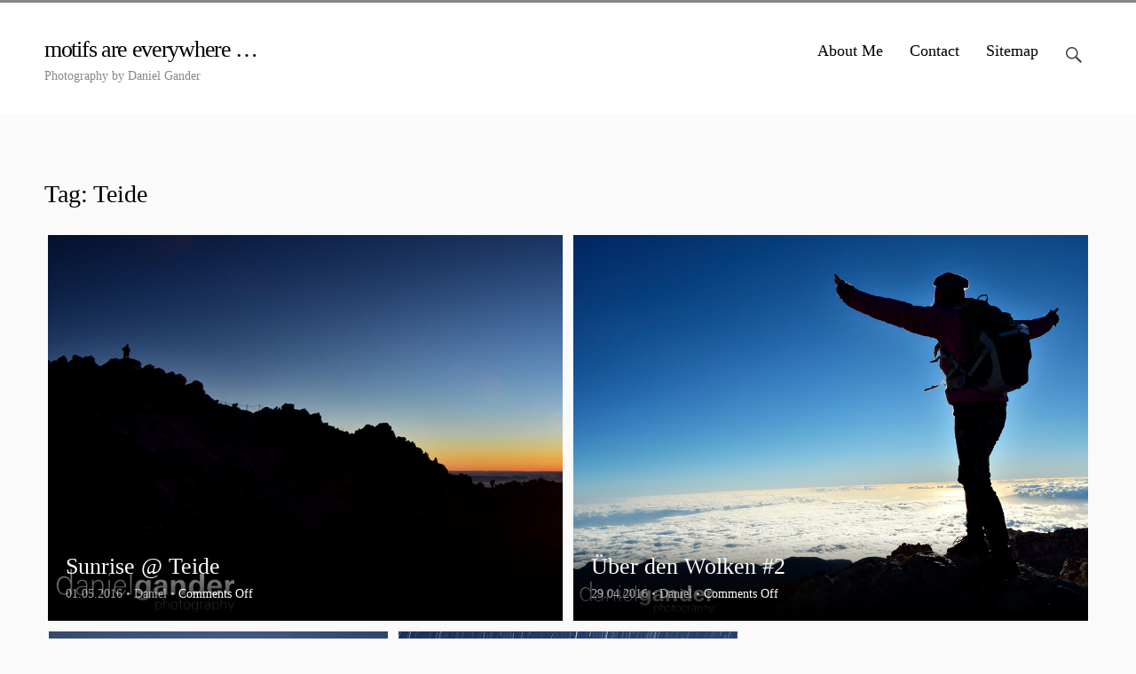

--- FILE ---
content_type: text/html; charset=UTF-8
request_url: https://www.danielgander.com/blog/tag/teide/
body_size: 9243
content:
<!DOCTYPE html>
<html lang="en">
<head>
<meta charset="UTF-8">
<meta name="viewport" content="width=device-width, initial-scale=1">
<link rel="profile" href="http://gmpg.org/xfn/11">
<link rel="pingback" href="https://www.danielgander.com/blog/xmlrpc.php">

<title>Teide &#8211; motifs are everywhere &#8230;</title>
<meta name='robots' content='max-image-preview:large' />
<link rel="alternate" type="application/rss+xml" title="motifs are everywhere ... &raquo; Feed" href="https://www.danielgander.com/blog/feed/" />
<link rel="alternate" type="application/rss+xml" title="motifs are everywhere ... &raquo; Teide Tag Feed" href="https://www.danielgander.com/blog/tag/teide/feed/" />
<style id='wp-img-auto-sizes-contain-inline-css' type='text/css'>
img:is([sizes=auto i],[sizes^="auto," i]){contain-intrinsic-size:3000px 1500px}
/*# sourceURL=wp-img-auto-sizes-contain-inline-css */
</style>
<style id='wp-emoji-styles-inline-css' type='text/css'>

	img.wp-smiley, img.emoji {
		display: inline !important;
		border: none !important;
		box-shadow: none !important;
		height: 1em !important;
		width: 1em !important;
		margin: 0 0.07em !important;
		vertical-align: -0.1em !important;
		background: none !important;
		padding: 0 !important;
	}
/*# sourceURL=wp-emoji-styles-inline-css */
</style>
<style id='wp-block-library-inline-css' type='text/css'>
:root{--wp-block-synced-color:#7a00df;--wp-block-synced-color--rgb:122,0,223;--wp-bound-block-color:var(--wp-block-synced-color);--wp-editor-canvas-background:#ddd;--wp-admin-theme-color:#007cba;--wp-admin-theme-color--rgb:0,124,186;--wp-admin-theme-color-darker-10:#006ba1;--wp-admin-theme-color-darker-10--rgb:0,107,160.5;--wp-admin-theme-color-darker-20:#005a87;--wp-admin-theme-color-darker-20--rgb:0,90,135;--wp-admin-border-width-focus:2px}@media (min-resolution:192dpi){:root{--wp-admin-border-width-focus:1.5px}}.wp-element-button{cursor:pointer}:root .has-very-light-gray-background-color{background-color:#eee}:root .has-very-dark-gray-background-color{background-color:#313131}:root .has-very-light-gray-color{color:#eee}:root .has-very-dark-gray-color{color:#313131}:root .has-vivid-green-cyan-to-vivid-cyan-blue-gradient-background{background:linear-gradient(135deg,#00d084,#0693e3)}:root .has-purple-crush-gradient-background{background:linear-gradient(135deg,#34e2e4,#4721fb 50%,#ab1dfe)}:root .has-hazy-dawn-gradient-background{background:linear-gradient(135deg,#faaca8,#dad0ec)}:root .has-subdued-olive-gradient-background{background:linear-gradient(135deg,#fafae1,#67a671)}:root .has-atomic-cream-gradient-background{background:linear-gradient(135deg,#fdd79a,#004a59)}:root .has-nightshade-gradient-background{background:linear-gradient(135deg,#330968,#31cdcf)}:root .has-midnight-gradient-background{background:linear-gradient(135deg,#020381,#2874fc)}:root{--wp--preset--font-size--normal:16px;--wp--preset--font-size--huge:42px}.has-regular-font-size{font-size:1em}.has-larger-font-size{font-size:2.625em}.has-normal-font-size{font-size:var(--wp--preset--font-size--normal)}.has-huge-font-size{font-size:var(--wp--preset--font-size--huge)}.has-text-align-center{text-align:center}.has-text-align-left{text-align:left}.has-text-align-right{text-align:right}.has-fit-text{white-space:nowrap!important}#end-resizable-editor-section{display:none}.aligncenter{clear:both}.items-justified-left{justify-content:flex-start}.items-justified-center{justify-content:center}.items-justified-right{justify-content:flex-end}.items-justified-space-between{justify-content:space-between}.screen-reader-text{border:0;clip-path:inset(50%);height:1px;margin:-1px;overflow:hidden;padding:0;position:absolute;width:1px;word-wrap:normal!important}.screen-reader-text:focus{background-color:#ddd;clip-path:none;color:#444;display:block;font-size:1em;height:auto;left:5px;line-height:normal;padding:15px 23px 14px;text-decoration:none;top:5px;width:auto;z-index:100000}html :where(.has-border-color){border-style:solid}html :where([style*=border-top-color]){border-top-style:solid}html :where([style*=border-right-color]){border-right-style:solid}html :where([style*=border-bottom-color]){border-bottom-style:solid}html :where([style*=border-left-color]){border-left-style:solid}html :where([style*=border-width]){border-style:solid}html :where([style*=border-top-width]){border-top-style:solid}html :where([style*=border-right-width]){border-right-style:solid}html :where([style*=border-bottom-width]){border-bottom-style:solid}html :where([style*=border-left-width]){border-left-style:solid}html :where(img[class*=wp-image-]){height:auto;max-width:100%}:where(figure){margin:0 0 1em}html :where(.is-position-sticky){--wp-admin--admin-bar--position-offset:var(--wp-admin--admin-bar--height,0px)}@media screen and (max-width:600px){html :where(.is-position-sticky){--wp-admin--admin-bar--position-offset:0px}}

/*# sourceURL=wp-block-library-inline-css */
</style><style id='global-styles-inline-css' type='text/css'>
:root{--wp--preset--aspect-ratio--square: 1;--wp--preset--aspect-ratio--4-3: 4/3;--wp--preset--aspect-ratio--3-4: 3/4;--wp--preset--aspect-ratio--3-2: 3/2;--wp--preset--aspect-ratio--2-3: 2/3;--wp--preset--aspect-ratio--16-9: 16/9;--wp--preset--aspect-ratio--9-16: 9/16;--wp--preset--color--black: #000000;--wp--preset--color--cyan-bluish-gray: #abb8c3;--wp--preset--color--white: #ffffff;--wp--preset--color--pale-pink: #f78da7;--wp--preset--color--vivid-red: #cf2e2e;--wp--preset--color--luminous-vivid-orange: #ff6900;--wp--preset--color--luminous-vivid-amber: #fcb900;--wp--preset--color--light-green-cyan: #7bdcb5;--wp--preset--color--vivid-green-cyan: #00d084;--wp--preset--color--pale-cyan-blue: #8ed1fc;--wp--preset--color--vivid-cyan-blue: #0693e3;--wp--preset--color--vivid-purple: #9b51e0;--wp--preset--gradient--vivid-cyan-blue-to-vivid-purple: linear-gradient(135deg,rgb(6,147,227) 0%,rgb(155,81,224) 100%);--wp--preset--gradient--light-green-cyan-to-vivid-green-cyan: linear-gradient(135deg,rgb(122,220,180) 0%,rgb(0,208,130) 100%);--wp--preset--gradient--luminous-vivid-amber-to-luminous-vivid-orange: linear-gradient(135deg,rgb(252,185,0) 0%,rgb(255,105,0) 100%);--wp--preset--gradient--luminous-vivid-orange-to-vivid-red: linear-gradient(135deg,rgb(255,105,0) 0%,rgb(207,46,46) 100%);--wp--preset--gradient--very-light-gray-to-cyan-bluish-gray: linear-gradient(135deg,rgb(238,238,238) 0%,rgb(169,184,195) 100%);--wp--preset--gradient--cool-to-warm-spectrum: linear-gradient(135deg,rgb(74,234,220) 0%,rgb(151,120,209) 20%,rgb(207,42,186) 40%,rgb(238,44,130) 60%,rgb(251,105,98) 80%,rgb(254,248,76) 100%);--wp--preset--gradient--blush-light-purple: linear-gradient(135deg,rgb(255,206,236) 0%,rgb(152,150,240) 100%);--wp--preset--gradient--blush-bordeaux: linear-gradient(135deg,rgb(254,205,165) 0%,rgb(254,45,45) 50%,rgb(107,0,62) 100%);--wp--preset--gradient--luminous-dusk: linear-gradient(135deg,rgb(255,203,112) 0%,rgb(199,81,192) 50%,rgb(65,88,208) 100%);--wp--preset--gradient--pale-ocean: linear-gradient(135deg,rgb(255,245,203) 0%,rgb(182,227,212) 50%,rgb(51,167,181) 100%);--wp--preset--gradient--electric-grass: linear-gradient(135deg,rgb(202,248,128) 0%,rgb(113,206,126) 100%);--wp--preset--gradient--midnight: linear-gradient(135deg,rgb(2,3,129) 0%,rgb(40,116,252) 100%);--wp--preset--font-size--small: 13px;--wp--preset--font-size--medium: 20px;--wp--preset--font-size--large: 36px;--wp--preset--font-size--x-large: 42px;--wp--preset--spacing--20: 0.44rem;--wp--preset--spacing--30: 0.67rem;--wp--preset--spacing--40: 1rem;--wp--preset--spacing--50: 1.5rem;--wp--preset--spacing--60: 2.25rem;--wp--preset--spacing--70: 3.38rem;--wp--preset--spacing--80: 5.06rem;--wp--preset--shadow--natural: 6px 6px 9px rgba(0, 0, 0, 0.2);--wp--preset--shadow--deep: 12px 12px 50px rgba(0, 0, 0, 0.4);--wp--preset--shadow--sharp: 6px 6px 0px rgba(0, 0, 0, 0.2);--wp--preset--shadow--outlined: 6px 6px 0px -3px rgb(255, 255, 255), 6px 6px rgb(0, 0, 0);--wp--preset--shadow--crisp: 6px 6px 0px rgb(0, 0, 0);}:where(.is-layout-flex){gap: 0.5em;}:where(.is-layout-grid){gap: 0.5em;}body .is-layout-flex{display: flex;}.is-layout-flex{flex-wrap: wrap;align-items: center;}.is-layout-flex > :is(*, div){margin: 0;}body .is-layout-grid{display: grid;}.is-layout-grid > :is(*, div){margin: 0;}:where(.wp-block-columns.is-layout-flex){gap: 2em;}:where(.wp-block-columns.is-layout-grid){gap: 2em;}:where(.wp-block-post-template.is-layout-flex){gap: 1.25em;}:where(.wp-block-post-template.is-layout-grid){gap: 1.25em;}.has-black-color{color: var(--wp--preset--color--black) !important;}.has-cyan-bluish-gray-color{color: var(--wp--preset--color--cyan-bluish-gray) !important;}.has-white-color{color: var(--wp--preset--color--white) !important;}.has-pale-pink-color{color: var(--wp--preset--color--pale-pink) !important;}.has-vivid-red-color{color: var(--wp--preset--color--vivid-red) !important;}.has-luminous-vivid-orange-color{color: var(--wp--preset--color--luminous-vivid-orange) !important;}.has-luminous-vivid-amber-color{color: var(--wp--preset--color--luminous-vivid-amber) !important;}.has-light-green-cyan-color{color: var(--wp--preset--color--light-green-cyan) !important;}.has-vivid-green-cyan-color{color: var(--wp--preset--color--vivid-green-cyan) !important;}.has-pale-cyan-blue-color{color: var(--wp--preset--color--pale-cyan-blue) !important;}.has-vivid-cyan-blue-color{color: var(--wp--preset--color--vivid-cyan-blue) !important;}.has-vivid-purple-color{color: var(--wp--preset--color--vivid-purple) !important;}.has-black-background-color{background-color: var(--wp--preset--color--black) !important;}.has-cyan-bluish-gray-background-color{background-color: var(--wp--preset--color--cyan-bluish-gray) !important;}.has-white-background-color{background-color: var(--wp--preset--color--white) !important;}.has-pale-pink-background-color{background-color: var(--wp--preset--color--pale-pink) !important;}.has-vivid-red-background-color{background-color: var(--wp--preset--color--vivid-red) !important;}.has-luminous-vivid-orange-background-color{background-color: var(--wp--preset--color--luminous-vivid-orange) !important;}.has-luminous-vivid-amber-background-color{background-color: var(--wp--preset--color--luminous-vivid-amber) !important;}.has-light-green-cyan-background-color{background-color: var(--wp--preset--color--light-green-cyan) !important;}.has-vivid-green-cyan-background-color{background-color: var(--wp--preset--color--vivid-green-cyan) !important;}.has-pale-cyan-blue-background-color{background-color: var(--wp--preset--color--pale-cyan-blue) !important;}.has-vivid-cyan-blue-background-color{background-color: var(--wp--preset--color--vivid-cyan-blue) !important;}.has-vivid-purple-background-color{background-color: var(--wp--preset--color--vivid-purple) !important;}.has-black-border-color{border-color: var(--wp--preset--color--black) !important;}.has-cyan-bluish-gray-border-color{border-color: var(--wp--preset--color--cyan-bluish-gray) !important;}.has-white-border-color{border-color: var(--wp--preset--color--white) !important;}.has-pale-pink-border-color{border-color: var(--wp--preset--color--pale-pink) !important;}.has-vivid-red-border-color{border-color: var(--wp--preset--color--vivid-red) !important;}.has-luminous-vivid-orange-border-color{border-color: var(--wp--preset--color--luminous-vivid-orange) !important;}.has-luminous-vivid-amber-border-color{border-color: var(--wp--preset--color--luminous-vivid-amber) !important;}.has-light-green-cyan-border-color{border-color: var(--wp--preset--color--light-green-cyan) !important;}.has-vivid-green-cyan-border-color{border-color: var(--wp--preset--color--vivid-green-cyan) !important;}.has-pale-cyan-blue-border-color{border-color: var(--wp--preset--color--pale-cyan-blue) !important;}.has-vivid-cyan-blue-border-color{border-color: var(--wp--preset--color--vivid-cyan-blue) !important;}.has-vivid-purple-border-color{border-color: var(--wp--preset--color--vivid-purple) !important;}.has-vivid-cyan-blue-to-vivid-purple-gradient-background{background: var(--wp--preset--gradient--vivid-cyan-blue-to-vivid-purple) !important;}.has-light-green-cyan-to-vivid-green-cyan-gradient-background{background: var(--wp--preset--gradient--light-green-cyan-to-vivid-green-cyan) !important;}.has-luminous-vivid-amber-to-luminous-vivid-orange-gradient-background{background: var(--wp--preset--gradient--luminous-vivid-amber-to-luminous-vivid-orange) !important;}.has-luminous-vivid-orange-to-vivid-red-gradient-background{background: var(--wp--preset--gradient--luminous-vivid-orange-to-vivid-red) !important;}.has-very-light-gray-to-cyan-bluish-gray-gradient-background{background: var(--wp--preset--gradient--very-light-gray-to-cyan-bluish-gray) !important;}.has-cool-to-warm-spectrum-gradient-background{background: var(--wp--preset--gradient--cool-to-warm-spectrum) !important;}.has-blush-light-purple-gradient-background{background: var(--wp--preset--gradient--blush-light-purple) !important;}.has-blush-bordeaux-gradient-background{background: var(--wp--preset--gradient--blush-bordeaux) !important;}.has-luminous-dusk-gradient-background{background: var(--wp--preset--gradient--luminous-dusk) !important;}.has-pale-ocean-gradient-background{background: var(--wp--preset--gradient--pale-ocean) !important;}.has-electric-grass-gradient-background{background: var(--wp--preset--gradient--electric-grass) !important;}.has-midnight-gradient-background{background: var(--wp--preset--gradient--midnight) !important;}.has-small-font-size{font-size: var(--wp--preset--font-size--small) !important;}.has-medium-font-size{font-size: var(--wp--preset--font-size--medium) !important;}.has-large-font-size{font-size: var(--wp--preset--font-size--large) !important;}.has-x-large-font-size{font-size: var(--wp--preset--font-size--x-large) !important;}
/*# sourceURL=global-styles-inline-css */
</style>

<style id='classic-theme-styles-inline-css' type='text/css'>
/*! This file is auto-generated */
.wp-block-button__link{color:#fff;background-color:#32373c;border-radius:9999px;box-shadow:none;text-decoration:none;padding:calc(.667em + 2px) calc(1.333em + 2px);font-size:1.125em}.wp-block-file__button{background:#32373c;color:#fff;text-decoration:none}
/*# sourceURL=/wp-includes/css/classic-themes.min.css */
</style>
<link rel='stylesheet' id='responsive-lightbox-swipebox-css' href='https://www.danielgander.com/blog/wp-content/plugins/responsive-lightbox/assets/swipebox/swipebox.min.css?ver=1.5.2' type='text/css' media='all' />
<link rel='stylesheet' id='parent-style-css' href='https://www.danielgander.com/blog/wp-content/themes/patio/style.css?ver=6.9' type='text/css' media='all' />
<link rel='stylesheet' id='parent-editor-style-css' href='https://www.danielgander.com/blog/wp-content/themes/patio/editor.css?ver=6.9' type='text/css' media='all' />
<link rel='stylesheet' id='child-style-css' href='https://www.danielgander.com/blog/wp-content/themes/mypatio/style.css?ver=6.9' type='text/css' media='all' />
<link rel='stylesheet' id='patio-google-fonts-css' href='https://www.danielgander.com/blog/wp-content/uploads/fonts/0c1ee013a1f10342e800ff5b7d608147/font.css?v=1761287667' type='text/css' media='all' />
<link rel='stylesheet' id='patio-style-css' href='https://www.danielgander.com/blog/wp-content/themes/mypatio/style.css?ver=6.9' type='text/css' media='all' />
<style id='patio-style-inline-css' type='text/css'>
.comment-body a:hover,
.entry-content a:hover {
  color: #888888;
}

body {
  border-top: 3px solid #888888;
  border-bottom: 3px solid #888888;
}

button,
input[type='button'],
input[type='reset'],
input[type='submit'] {
  background: #888888;
}

input[type='text']:focus,
input[type='email']:focus,
input[type='url']:focus,
input[type='password']:focus,
input[type='search']:focus,
textarea:focus {
  color: #111;
  border-bottom: 3px solid #888888;
}

.main-navigation .menu-wrap {
  background: #888888;
}

.main-navigation .menu-wrap:before {
  background: #888888;
}

.comment-navigation a:hover,
.posts-navigation a:hover {
  background: #888888;
}

@media screen and (min-width: 1000px) {

	.main-navigation li.current-menu-item > a, .main-navigation li:hover > a {
	color: #888888;
	}

	.main-navigation .page_item_has_children:hover > a,
	.main-navigation .menu-item-has-children:hover > a {
	background: #888888;
	}

	.main-navigation .children,
	.main-navigation .sub-menu {
		background: #888888;
	}
}

#masthead .site-title a:hover {
  color: #888888;
}

.not-singular .hentry .entry-title a:hover {
  color: #888888;
}

.not-singular .hentry .entry-excerpt .more-link:hover {
  color: #888888;
}

.singular .entry-footer a:hover {
  color: #888888;
}

.not-found a:hover {
  color: #888888;
}

.comment-body a.comment-reply-link:hover {
  background: #888888;
}

#cancel-comment-reply-link:hover {
  color: #888888;
  border-color: #888888;
}

#colophon .footer-widgets-wrap .footer-widgets a:hover {
  color: #888888;
}

#colophon .footer-widgets-wrap .widget_rss .widget-title a:hover {
  color: #888888;
}

#colophon .footer-widgets-wrap .widget_rss .rsswidget {
  color: #888888;
}

#colophon .footer-widgets-wrap .widget_facebook_likebox .widget-title a:hover {
  color: #888888;
}

#colophon .site-info a:hover {
  color: #888888;
}

#infinite-handle span button:hover {
  background: #888888;
}

/* Lighten */
button:active,
input[type='button']:active,
input[type='reset']:active,
input[type='submit':active],
button:focus,
input[type='button']:focus,
input[type='reset']:focus,
input[type='submit':focus]{
	background: #a1a1a1;
}

.main-navigation .page_item_has_children:hover .children li a:hover,
.main-navigation .page_item_has_children:hover .sub-menu li a:hover,
.main-navigation .menu-item-has-children:hover .children li a:hover,
.main-navigation .menu-item-has-children:hover .sub-menu li a:hover {
	background: #a1a1a1;
}

.comment-body h3,
.entry-content h3 {
  border-bottom: 1px dotted #ffffff;
}

/* Darken */

button:hover,
input[type='button']:hover,
input[type='reset']:hover,
input[type='submit']:hover {
	background: #6e6e6e;
}

.comment-body a.comment-reply-link:active {
	background: #6e6e6e;
}
/*# sourceURL=patio-style-inline-css */
</style>
<script type="text/javascript" src="https://www.danielgander.com/blog/wp-includes/js/jquery/jquery.min.js?ver=3.7.1" id="jquery-core-js"></script>
<script type="text/javascript" src="https://www.danielgander.com/blog/wp-includes/js/jquery/jquery-migrate.min.js?ver=3.4.1" id="jquery-migrate-js"></script>
<script type="text/javascript" src="https://www.danielgander.com/blog/wp-content/plugins/responsive-lightbox/assets/dompurify/purify.min.js?ver=3.3.1" id="dompurify-js"></script>
<script type="text/javascript" id="responsive-lightbox-sanitizer-js-before">
/* <![CDATA[ */
window.RLG = window.RLG || {}; window.RLG.sanitizeAllowedHosts = ["youtube.com","www.youtube.com","youtu.be","vimeo.com","player.vimeo.com"];
//# sourceURL=responsive-lightbox-sanitizer-js-before
/* ]]> */
</script>
<script type="text/javascript" src="https://www.danielgander.com/blog/wp-content/plugins/responsive-lightbox/js/sanitizer.js?ver=2.6.1" id="responsive-lightbox-sanitizer-js"></script>
<script type="text/javascript" src="https://www.danielgander.com/blog/wp-content/plugins/responsive-lightbox/assets/swipebox/jquery.swipebox.min.js?ver=1.5.2" id="responsive-lightbox-swipebox-js"></script>
<script type="text/javascript" src="https://www.danielgander.com/blog/wp-includes/js/underscore.min.js?ver=1.13.7" id="underscore-js"></script>
<script type="text/javascript" src="https://www.danielgander.com/blog/wp-content/plugins/responsive-lightbox/assets/infinitescroll/infinite-scroll.pkgd.min.js?ver=4.0.1" id="responsive-lightbox-infinite-scroll-js"></script>
<script type="text/javascript" id="responsive-lightbox-js-before">
/* <![CDATA[ */
var rlArgs = {"script":"swipebox","selector":"lightbox","customEvents":"","activeGalleries":true,"animation":true,"hideCloseButtonOnMobile":false,"removeBarsOnMobile":true,"hideBars":true,"hideBarsDelay":5000,"videoMaxWidth":1080,"useSVG":true,"loopAtEnd":false,"woocommerce_gallery":false,"ajaxurl":"https:\/\/www.danielgander.com\/blog\/wp-admin\/admin-ajax.php","nonce":"49b246d593","preview":false,"postId":4057,"scriptExtension":false};

//# sourceURL=responsive-lightbox-js-before
/* ]]> */
</script>
<script type="text/javascript" src="https://www.danielgander.com/blog/wp-content/plugins/responsive-lightbox/js/front.js?ver=2.6.1" id="responsive-lightbox-js"></script>
<script type="text/javascript" src="https://www.danielgander.com/blog/wp-content/themes/patio/js/jquery.waitforimages.js?ver%5B0%5D=jquery" id="jquery-waitforimages-js"></script>
<link rel="https://api.w.org/" href="https://www.danielgander.com/blog/wp-json/" /><link rel="alternate" title="JSON" type="application/json" href="https://www.danielgander.com/blog/wp-json/wp/v2/tags/76" /><link rel="EditURI" type="application/rsd+xml" title="RSD" href="https://www.danielgander.com/blog/xmlrpc.php?rsd" />
<meta name="generator" content="WordPress 6.9" />
</head>

<body class="archive tag tag-teide tag-76 wp-theme-patio wp-child-theme-mypatio not-singular">
<div id="page" class="hfeed site">
	<a class="skip-link screen-reader-text" href="#content">Skip to content</a>

	<header id="masthead" class="site-header" role="banner">
		<div class="wrap">
			<div class="site-branding">
								<h1 class="site-title"><a href="https://www.danielgander.com/blog/" rel="home">motifs are everywhere &#8230;</a></h1>
				<p class="site-description">Photography by Daniel Gander</p>
			</div><!-- .site-branding -->
			<!-- GAD Removed Text 'Search' from Button -->
			<button class="search-toggle"></button>
 
			<nav id="site-navigation" class="main-navigation" role="navigation">
				<!-- GAD Removed Text 'Primary Menu' from Button -->
				<button class="menu-toggle" aria-controls="primary-menu" aria-expanded="false"></button>

				<div class="menu-wrap">
					<div class="menu-main-menu-container"><ul id="primary-menu" class="menu"><li id="menu-item-3740" class="menu-item menu-item-type-post_type menu-item-object-page menu-item-3740"><a href="https://www.danielgander.com/blog/about/">About Me</a></li>
<li id="menu-item-3741" class="menu-item menu-item-type-post_type menu-item-object-page menu-item-3741"><a href="https://www.danielgander.com/blog/contact/">Contact</a></li>
<li id="menu-item-3784" class="menu-item menu-item-type-post_type menu-item-object-page menu-item-3784"><a href="https://www.danielgander.com/blog/sitemap/">Sitemap</a></li>
</ul></div>					
				</div><!-- .menu-wrap -->
			</nav><!-- #site-navigation -->
		</div><!-- .wrap -->
	</header><!-- #masthead -->

	<div id="content" class="site-content">

				<div class="wrap">
		
	<div id="primary" class="content-area">
		<main id="main" class="site-main" role="main">

		
			<header class="page-header">
				<h1 class="page-title">Tag: <span>Teide</span></h1>			</header><!-- .page-header -->

						
				
<article id="post-4057" class="post-4057 post type-post status-publish format-standard has-post-thumbnail hentry category-landscapes category-night tag-mountain tag-silhouette tag-sun tag-teide tag-tenerife lock-1">
			<a href="https://www.danielgander.com/blog/night/sunrise-teide/" title="Permanent link to Sunrise @ Teide" class="entry-thumbnail">
			<img width="1180" height="590" src="https://www.danielgander.com/blog/wp-content/uploads/2016/04/151124-0731_DSC_1405_L01.jpg" class="attachment-post-thumbnail size-post-thumbnail wp-post-image" alt="" decoding="async" fetchpriority="high" srcset="https://www.danielgander.com/blog/wp-content/uploads/2016/04/151124-0731_DSC_1405_L01.jpg 1180w, https://www.danielgander.com/blog/wp-content/uploads/2016/04/151124-0731_DSC_1405_L01-300x150.jpg 300w, https://www.danielgander.com/blog/wp-content/uploads/2016/04/151124-0731_DSC_1405_L01-900x450.jpg 900w, https://www.danielgander.com/blog/wp-content/uploads/2016/04/151124-0731_DSC_1405_L01-78x39.jpg 78w" sizes="(max-width: 1180px) 100vw, 1180px" />		</a>
	
	<header class="entry-header">
		<h1 class="entry-title"><a href="https://www.danielgander.com/blog/night/sunrise-teide/" rel="bookmark">Sunrise @ Teide</a></h1>
				<div class="entry-meta">
			<a href="https://www.danielgander.com/blog/night/sunrise-teide/" rel="bookmark"><time class="entry-date published" datetime="2016-05-01T21:10:12+02:00">01.05.2016</time><time class="updated" datetime="2016-05-01T21:13:21+02:00">01.05.2016</time></a> <span class="separator">&bull;</span> <span class="author vcard"><a class="url fn n" href="https://www.danielgander.com/blog/author/daniel/">Daniel</a></span> <span class="separator">&bull;</span> <span class="comments-link"><span>Comments Off<span class="screen-reader-text"> on Sunrise @ Teide</span></span></span>		</div><!-- .entry-meta -->
			</header><!-- .entry-header -->

	</article><!-- #post-## -->
			
				
<article id="post-4046" class="post-4046 post type-post status-publish format-standard has-post-thumbnail hentry category-landscapes tag-mountain tag-silhouette tag-sun tag-teide tag-tenerife lock-2">
			<a href="https://www.danielgander.com/blog/nature/landscapes/sunset-hike-teide/" title="Permanent link to Über den Wolken #2" class="entry-thumbnail">
			<img width="1180" height="782" src="https://www.danielgander.com/blog/wp-content/uploads/2016/04/151123-1710_DSC_1054_E01.jpg" class="attachment-post-thumbnail size-post-thumbnail wp-post-image" alt="" decoding="async" srcset="https://www.danielgander.com/blog/wp-content/uploads/2016/04/151123-1710_DSC_1054_E01.jpg 1180w, https://www.danielgander.com/blog/wp-content/uploads/2016/04/151123-1710_DSC_1054_E01-300x199.jpg 300w, https://www.danielgander.com/blog/wp-content/uploads/2016/04/151123-1710_DSC_1054_E01-900x596.jpg 900w, https://www.danielgander.com/blog/wp-content/uploads/2016/04/151123-1710_DSC_1054_E01-59x39.jpg 59w" sizes="(max-width: 1180px) 100vw, 1180px" />		</a>
	
	<header class="entry-header">
		<h1 class="entry-title"><a href="https://www.danielgander.com/blog/nature/landscapes/sunset-hike-teide/" rel="bookmark">Über den Wolken #2</a></h1>
				<div class="entry-meta">
			<a href="https://www.danielgander.com/blog/nature/landscapes/sunset-hike-teide/" rel="bookmark"><time class="entry-date published updated" datetime="2016-04-29T08:38:22+02:00">29.04.2016</time></a> <span class="separator">&bull;</span> <span class="author vcard"><a class="url fn n" href="https://www.danielgander.com/blog/author/daniel/">Daniel</a></span> <span class="separator">&bull;</span> <span class="comments-link"><span>Comments Off<span class="screen-reader-text"> on Über den Wolken #2</span></span></span>		</div><!-- .entry-meta -->
			</header><!-- .entry-header -->

	</article><!-- #post-## -->
			
				
<article id="post-3348" class="post-3348 post type-post status-publish format-standard has-post-thumbnail hentry category-landscapes category-sport tag-silhouette tag-sun tag-teide tag-tenerife three-column lock-3">
			<a href="https://www.danielgander.com/blog/nature/landscapes/sunset-teide/" title="Permanent link to Sunset @ Teide" class="entry-thumbnail">
			<img width="1180" height="787" src="https://www.danielgander.com/blog/wp-content/uploads/2016/01/151123-1806_DSC_1127_E01.jpg" class="attachment-post-thumbnail size-post-thumbnail wp-post-image" alt="" decoding="async" srcset="https://www.danielgander.com/blog/wp-content/uploads/2016/01/151123-1806_DSC_1127_E01.jpg 1180w, https://www.danielgander.com/blog/wp-content/uploads/2016/01/151123-1806_DSC_1127_E01-300x200.jpg 300w, https://www.danielgander.com/blog/wp-content/uploads/2016/01/151123-1806_DSC_1127_E01-900x600.jpg 900w, https://www.danielgander.com/blog/wp-content/uploads/2016/01/151123-1806_DSC_1127_E01-58x39.jpg 58w" sizes="(max-width: 1180px) 100vw, 1180px" />		</a>
	
	<header class="entry-header">
		<h1 class="entry-title"><a href="https://www.danielgander.com/blog/nature/landscapes/sunset-teide/" rel="bookmark">Sunset @ Teide</a></h1>
				<div class="entry-meta">
			<a href="https://www.danielgander.com/blog/nature/landscapes/sunset-teide/" rel="bookmark"><time class="entry-date published" datetime="2016-01-04T11:00:08+01:00">04.01.2016</time><time class="updated" datetime="2016-03-01T02:01:25+01:00">01.03.2016</time></a> <span class="separator">&bull;</span> <span class="author vcard"><a class="url fn n" href="https://www.danielgander.com/blog/author/daniel/">Daniel</a></span> <span class="separator">&bull;</span> <span class="comments-link"><span>Comments Off<span class="screen-reader-text"> on Sunset @ Teide</span></span></span>		</div><!-- .entry-meta -->
			</header><!-- .entry-header -->

	</article><!-- #post-## -->
			
				
<article id="post-3340" class="post-3340 post type-post status-publish format-standard has-post-thumbnail hentry category-night tag-startrails tag-teide tag-tenerife three-column lock-4">
			<a href="https://www.danielgander.com/blog/night/startrails-refugio-altavista/" title="Permanent link to Startrails Refugio Altavista" class="entry-thumbnail">
			<img width="1180" height="787" src="https://www.danielgander.com/blog/wp-content/uploads/2015/11/151123-2117_DSC_1161_D01.jpg" class="attachment-post-thumbnail size-post-thumbnail wp-post-image" alt="" decoding="async" loading="lazy" srcset="https://www.danielgander.com/blog/wp-content/uploads/2015/11/151123-2117_DSC_1161_D01.jpg 1180w, https://www.danielgander.com/blog/wp-content/uploads/2015/11/151123-2117_DSC_1161_D01-300x200.jpg 300w, https://www.danielgander.com/blog/wp-content/uploads/2015/11/151123-2117_DSC_1161_D01-900x600.jpg 900w, https://www.danielgander.com/blog/wp-content/uploads/2015/11/151123-2117_DSC_1161_D01-58x39.jpg 58w" sizes="auto, (max-width: 1180px) 100vw, 1180px" />		</a>
	
	<header class="entry-header">
		<h1 class="entry-title"><a href="https://www.danielgander.com/blog/night/startrails-refugio-altavista/" rel="bookmark">Startrails Refugio Altavista</a></h1>
				<div class="entry-meta">
			<a href="https://www.danielgander.com/blog/night/startrails-refugio-altavista/" rel="bookmark"><time class="entry-date published" datetime="2015-12-01T19:32:17+01:00">01.12.2015</time><time class="updated" datetime="2016-02-08T15:18:58+01:00">08.02.2016</time></a> <span class="separator">&bull;</span> <span class="author vcard"><a class="url fn n" href="https://www.danielgander.com/blog/author/daniel/">Daniel</a></span> <span class="separator">&bull;</span> <span class="comments-link"><span>Comments Off<span class="screen-reader-text"> on Startrails Refugio Altavista</span></span></span>		</div><!-- .entry-meta -->
			</header><!-- .entry-header -->

	</article><!-- #post-## -->
			
			
		
		</main><!-- #main -->
	</div><!-- #primary -->

				</div><!-- .wrap -->
		
	</div><!-- #content -->
	
	<div id="search-wrap">
		<div class="wrap">
			<button class="search-toggle-close">Close Search</button>
			<form role="search" method="get" class="search-form" action="https://www.danielgander.com/blog/">
	<label>
		<span class="screen-reader-text">Search for:</span>
		<input type="search" class="search-field" placeholder="Type keyword and hit enter to search..." value="" name="s" title="Search for:" />
	</label>
	<input type="submit" class="search-submit" value="Search" />
</form>		</div><!-- .wrap -->
	</div><!-- #search-wrap -->

	<footer id="colophon" class="site-footer" role="contentinfo">
		<div class="wrap">
			<div class="footer-widgets-wrap column-4">

				<div class="footer-widgets footer-1"><aside id="categories-6" class="widget widget_categories"><h2 class="widget-title">Categories</h2>
			<ul>
					<li class="cat-item cat-item-27"><a href="https://www.danielgander.com/blog/category/action/">Action &amp; Motion</a> (44)
<ul class='children'>
	<li class="cat-item cat-item-13"><a href="https://www.danielgander.com/blog/category/action/concerts/">Concerts</a> (5)
</li>
	<li class="cat-item cat-item-7"><a href="https://www.danielgander.com/blog/category/action/dancing/">Dancing</a> (8)
</li>
	<li class="cat-item cat-item-10"><a href="https://www.danielgander.com/blog/category/action/sport/">Sport</a> (29)
</li>
</ul>
</li>
	<li class="cat-item cat-item-9"><a href="https://www.danielgander.com/blog/category/buildings/">Architecture &amp; Buildings</a> (17)
</li>
	<li class="cat-item cat-item-12"><a href="https://www.danielgander.com/blog/category/means-of-transport/">Means of Transport</a> (13)
</li>
	<li class="cat-item cat-item-28"><a href="https://www.danielgander.com/blog/category/nature/">Nature</a> (109)
<ul class='children'>
	<li class="cat-item cat-item-4"><a href="https://www.danielgander.com/blog/category/nature/animals/">Animals</a> (41)
</li>
	<li class="cat-item cat-item-6"><a href="https://www.danielgander.com/blog/category/nature/landscapes/">Landscapes</a> (68)
</li>
</ul>
</li>
	<li class="cat-item cat-item-3"><a href="https://www.danielgander.com/blog/category/night/">Night</a> (32)
</li>
	<li class="cat-item cat-item-5"><a href="https://www.danielgander.com/blog/category/people/">People</a> (59)
<ul class='children'>
	<li class="cat-item cat-item-26"><a href="https://www.danielgander.com/blog/category/people/kids/">Kids</a> (27)
</li>
	<li class="cat-item cat-item-11"><a href="https://www.danielgander.com/blog/category/people/portraits/">Portraits</a> (14)
</li>
	<li class="cat-item cat-item-24"><a href="https://www.danielgander.com/blog/category/people/shootings/">Shootings</a> (17)
</li>
</ul>
</li>
	<li class="cat-item cat-item-14"><a href="https://www.danielgander.com/blog/category/potpourri/">Potpourri</a> (12)
</li>
	<li class="cat-item cat-item-8"><a href="https://www.danielgander.com/blog/category/street/">Street</a> (8)
</li>
	<li class="cat-item cat-item-15"><a href="https://www.danielgander.com/blog/category/weddings/">Weddings</a> (30)
</li>
			</ul>

			</aside></div><div class="footer-widgets footer-2"><aside id="linkcat-2" class="widget widget_links"><h2 class="widget-title">Blogroll</h2>
	<ul class='xoxo blogroll'>
<li><a href="http://www.bergsteirer.at" rel="friend met colleague">Bergsteirer</a></li>
<li><a href="http://tomwagner.at/" rel="friend" title="mountain ultra trail runner" target="_blank">Tom Wagner</a></li>

	</ul>
</aside>
</div><div class="footer-widgets footer-3"><aside id="tag_cloud-3" class="widget widget_tag_cloud"><h2 class="widget-title">Tags</h2><div class="tagcloud"><a href="https://www.danielgander.com/blog/tag/24-emotions/" class="tag-cloud-link tag-link-32 tag-link-position-1" style="font-size: 11.157894736842pt;" aria-label="24 Emotions (5 items)">24 Emotions</a>
<a href="https://www.danielgander.com/blog/tag/andasibe/" class="tag-cloud-link tag-link-23 tag-link-position-2" style="font-size: 13.894736842105pt;" aria-label="Andasibe (10 items)">Andasibe</a>
<a href="https://www.danielgander.com/blog/tag/art/" class="tag-cloud-link tag-link-53 tag-link-position-3" style="font-size: 9.2631578947368pt;" aria-label="Art (3 items)">Art</a>
<a href="https://www.danielgander.com/blog/tag/bike/" class="tag-cloud-link tag-link-39 tag-link-position-4" style="font-size: 18.631578947368pt;" aria-label="Bike (30 items)">Bike</a>
<a href="https://www.danielgander.com/blog/tag/boat/" class="tag-cloud-link tag-link-55 tag-link-position-5" style="font-size: 12.947368421053pt;" aria-label="Boat (8 items)">Boat</a>
<a href="https://www.danielgander.com/blog/tag/chicago/" class="tag-cloud-link tag-link-65 tag-link-position-6" style="font-size: 8pt;" aria-label="Chicago (2 items)">Chicago</a>
<a href="https://www.danielgander.com/blog/tag/chile/" class="tag-cloud-link tag-link-86 tag-link-position-7" style="font-size: 16.421052631579pt;" aria-label="Chile (18 items)">Chile</a>
<a href="https://www.danielgander.com/blog/tag/clouds/" class="tag-cloud-link tag-link-88 tag-link-position-8" style="font-size: 15.052631578947pt;" aria-label="Clouds (13 items)">Clouds</a>
<a href="https://www.danielgander.com/blog/tag/croatia/" class="tag-cloud-link tag-link-70 tag-link-position-9" style="font-size: 11.157894736842pt;" aria-label="Croatia (5 items)">Croatia</a>
<a href="https://www.danielgander.com/blog/tag/finale-ligure/" class="tag-cloud-link tag-link-38 tag-link-position-10" style="font-size: 8pt;" aria-label="Finale Ligure (2 items)">Finale Ligure</a>
<a href="https://www.danielgander.com/blog/tag/germany/" class="tag-cloud-link tag-link-68 tag-link-position-11" style="font-size: 13.894736842105pt;" aria-label="Germany (10 items)">Germany</a>
<a href="https://www.danielgander.com/blog/tag/graz/" class="tag-cloud-link tag-link-43 tag-link-position-12" style="font-size: 20.210526315789pt;" aria-label="Graz (43 items)">Graz</a>
<a href="https://www.danielgander.com/blog/tag/italy/" class="tag-cloud-link tag-link-62 tag-link-position-13" style="font-size: 15.368421052632pt;" aria-label="Italy (14 items)">Italy</a>
<a href="https://www.danielgander.com/blog/tag/kiss/" class="tag-cloud-link tag-link-61 tag-link-position-14" style="font-size: 16.210526315789pt;" aria-label="Kiss (17 items)">Kiss</a>
<a href="https://www.danielgander.com/blog/tag/la-palma/" class="tag-cloud-link tag-link-34 tag-link-position-15" style="font-size: 11.157894736842pt;" aria-label="La Palma (5 items)">La Palma</a>
<a href="https://www.danielgander.com/blog/tag/lisbon/" class="tag-cloud-link tag-link-66 tag-link-position-16" style="font-size: 11.157894736842pt;" aria-label="Lisbon (5 items)">Lisbon</a>
<a href="https://www.danielgander.com/blog/tag/madagaskar/" class="tag-cloud-link tag-link-16 tag-link-position-17" style="font-size: 21.368421052632pt;" aria-label="Madagaskar (55 items)">Madagaskar</a>
<a href="https://www.danielgander.com/blog/tag/moon/" class="tag-cloud-link tag-link-60 tag-link-position-18" style="font-size: 11.894736842105pt;" aria-label="Moon (6 items)">Moon</a>
<a href="https://www.danielgander.com/blog/tag/moscenicka-draga/" class="tag-cloud-link tag-link-80 tag-link-position-19" style="font-size: 9.2631578947368pt;" aria-label="Moscenicka Draga (3 items)">Moscenicka Draga</a>
<a href="https://www.danielgander.com/blog/tag/mountain/" class="tag-cloud-link tag-link-56 tag-link-position-20" style="font-size: 19.578947368421pt;" aria-label="Mountain (37 items)">Mountain</a>
<a href="https://www.danielgander.com/blog/tag/norway/" class="tag-cloud-link tag-link-69 tag-link-position-21" style="font-size: 13.473684210526pt;" aria-label="Norway (9 items)">Norway</a>
<a href="https://www.danielgander.com/blog/tag/nosy-nato/" class="tag-cloud-link tag-link-30 tag-link-position-22" style="font-size: 9.2631578947368pt;" aria-label="Nosy Nato (3 items)">Nosy Nato</a>
<a href="https://www.danielgander.com/blog/tag/palmarium/" class="tag-cloud-link tag-link-25 tag-link-position-23" style="font-size: 12.421052631579pt;" aria-label="Palmarium (7 items)">Palmarium</a>
<a href="https://www.danielgander.com/blog/tag/patagonia/" class="tag-cloud-link tag-link-87 tag-link-position-24" style="font-size: 16.421052631579pt;" aria-label="Patagonia (18 items)">Patagonia</a>
<a href="https://www.danielgander.com/blog/tag/portugal/" class="tag-cloud-link tag-link-59 tag-link-position-25" style="font-size: 12.421052631579pt;" aria-label="Portugal (7 items)">Portugal</a>
<a href="https://www.danielgander.com/blog/tag/rome/" class="tag-cloud-link tag-link-63 tag-link-position-26" style="font-size: 11.894736842105pt;" aria-label="Rome (6 items)">Rome</a>
<a href="https://www.danielgander.com/blog/tag/romsdalen/" class="tag-cloud-link tag-link-36 tag-link-position-27" style="font-size: 13.473684210526pt;" aria-label="Romsdalen (9 items)">Romsdalen</a>
<a href="https://www.danielgander.com/blog/tag/rugen/" class="tag-cloud-link tag-link-54 tag-link-position-28" style="font-size: 11.157894736842pt;" aria-label="Rügen (5 items)">Rügen</a>
<a href="https://www.danielgander.com/blog/tag/salsa/" class="tag-cloud-link tag-link-42 tag-link-position-29" style="font-size: 12.947368421053pt;" aria-label="Salsa (8 items)">Salsa</a>
<a href="https://www.danielgander.com/blog/tag/shows/" class="tag-cloud-link tag-link-47 tag-link-position-30" style="font-size: 13.473684210526pt;" aria-label="Shows (9 items)">Shows</a>
<a href="https://www.danielgander.com/blog/tag/silhouette/" class="tag-cloud-link tag-link-57 tag-link-position-31" style="font-size: 13.473684210526pt;" aria-label="Silhouette (9 items)">Silhouette</a>
<a href="https://www.danielgander.com/blog/tag/sky/" class="tag-cloud-link tag-link-89 tag-link-position-32" style="font-size: 15.368421052632pt;" aria-label="Sky (14 items)">Sky</a>
<a href="https://www.danielgander.com/blog/tag/snow/" class="tag-cloud-link tag-link-83 tag-link-position-33" style="font-size: 11.157894736842pt;" aria-label="Snow (5 items)">Snow</a>
<a href="https://www.danielgander.com/blog/tag/startrails/" class="tag-cloud-link tag-link-37 tag-link-position-34" style="font-size: 13.894736842105pt;" aria-label="Startrails (10 items)">Startrails</a>
<a href="https://www.danielgander.com/blog/tag/sun/" class="tag-cloud-link tag-link-41 tag-link-position-35" style="font-size: 15.894736842105pt;" aria-label="Sun (16 items)">Sun</a>
<a href="https://www.danielgander.com/blog/tag/tamatave/" class="tag-cloud-link tag-link-29 tag-link-position-36" style="font-size: 8pt;" aria-label="Tamatave (2 items)">Tamatave</a>
<a href="https://www.danielgander.com/blog/tag/teide/" class="tag-cloud-link tag-link-76 tag-link-position-37" style="font-size: 10.315789473684pt;" aria-label="Teide (4 items)">Teide</a>
<a href="https://www.danielgander.com/blog/tag/tenerife/" class="tag-cloud-link tag-link-74 tag-link-position-38" style="font-size: 13.473684210526pt;" aria-label="Tenerife (9 items)">Tenerife</a>
<a href="https://www.danielgander.com/blog/tag/torres-del-paine/" class="tag-cloud-link tag-link-90 tag-link-position-39" style="font-size: 12.947368421053pt;" aria-label="Torres del Paine (8 items)">Torres del Paine</a>
<a href="https://www.danielgander.com/blog/tag/tree/" class="tag-cloud-link tag-link-58 tag-link-position-40" style="font-size: 15.894736842105pt;" aria-label="Tree (16 items)">Tree</a>
<a href="https://www.danielgander.com/blog/tag/tsingy/" class="tag-cloud-link tag-link-20 tag-link-position-41" style="font-size: 12.421052631579pt;" aria-label="Tsingy (7 items)">Tsingy</a>
<a href="https://www.danielgander.com/blog/tag/tsiribihina/" class="tag-cloud-link tag-link-17 tag-link-position-42" style="font-size: 13.473684210526pt;" aria-label="Tsiribihina (9 items)">Tsiribihina</a>
<a href="https://www.danielgander.com/blog/tag/usa/" class="tag-cloud-link tag-link-64 tag-link-position-43" style="font-size: 11.157894736842pt;" aria-label="USA (5 items)">USA</a>
<a href="https://www.danielgander.com/blog/tag/vinschgau/" class="tag-cloud-link tag-link-82 tag-link-position-44" style="font-size: 10.315789473684pt;" aria-label="Vinschgau (4 items)">Vinschgau</a>
<a href="https://www.danielgander.com/blog/tag/water/" class="tag-cloud-link tag-link-50 tag-link-position-45" style="font-size: 22pt;" aria-label="Water (64 items)">Water</a></div>
</aside></div><div class="footer-widgets footer-4"></div>
			</div><!-- .widgets -->

			<div class="site-info">
				<p><a href="http://wordpress.org/" target="_blank">WordPress</a><span class="sep"> | </span><a href="http://fikrirasy.id/portfolio/patio/" rel="designer"  target="_blank">Patio</a> by <a href="http://fikrirasy.id" rel="designer"  target="_blank">Fikri Rasyid</a>, slightly customized ;-)				<br><a href="http://www.danielgander.com/blog/impressum/">Impressum</a><span class="sep"> | </span>All content is &copy; 2026 by <a href="http://www.danielgander.com" title="motifs are everywhere &#8230;" rel="home">Daniel Gander</a>. All rights reserved.</p>
				</div><!-- .site-info -->			
		</div><!-- .wrap -->
	</footer><!-- #colophon -->
</div><!-- #page -->

<script type="speculationrules">
{"prefetch":[{"source":"document","where":{"and":[{"href_matches":"/blog/*"},{"not":{"href_matches":["/blog/wp-*.php","/blog/wp-admin/*","/blog/wp-content/uploads/*","/blog/wp-content/*","/blog/wp-content/plugins/*","/blog/wp-content/themes/mypatio/*","/blog/wp-content/themes/patio/*","/blog/*\\?(.+)"]}},{"not":{"selector_matches":"a[rel~=\"nofollow\"]"}},{"not":{"selector_matches":".no-prefetch, .no-prefetch a"}}]},"eagerness":"conservative"}]}
</script>
<script type="text/javascript" src="https://www.danielgander.com/blog/wp-content/themes/patio/js/patio.js?ver=20150215" id="patio-script-js"></script>
<script id="wp-emoji-settings" type="application/json">
{"baseUrl":"https://s.w.org/images/core/emoji/17.0.2/72x72/","ext":".png","svgUrl":"https://s.w.org/images/core/emoji/17.0.2/svg/","svgExt":".svg","source":{"concatemoji":"https://www.danielgander.com/blog/wp-includes/js/wp-emoji-release.min.js?ver=6.9"}}
</script>
<script type="module">
/* <![CDATA[ */
/*! This file is auto-generated */
const a=JSON.parse(document.getElementById("wp-emoji-settings").textContent),o=(window._wpemojiSettings=a,"wpEmojiSettingsSupports"),s=["flag","emoji"];function i(e){try{var t={supportTests:e,timestamp:(new Date).valueOf()};sessionStorage.setItem(o,JSON.stringify(t))}catch(e){}}function c(e,t,n){e.clearRect(0,0,e.canvas.width,e.canvas.height),e.fillText(t,0,0);t=new Uint32Array(e.getImageData(0,0,e.canvas.width,e.canvas.height).data);e.clearRect(0,0,e.canvas.width,e.canvas.height),e.fillText(n,0,0);const a=new Uint32Array(e.getImageData(0,0,e.canvas.width,e.canvas.height).data);return t.every((e,t)=>e===a[t])}function p(e,t){e.clearRect(0,0,e.canvas.width,e.canvas.height),e.fillText(t,0,0);var n=e.getImageData(16,16,1,1);for(let e=0;e<n.data.length;e++)if(0!==n.data[e])return!1;return!0}function u(e,t,n,a){switch(t){case"flag":return n(e,"\ud83c\udff3\ufe0f\u200d\u26a7\ufe0f","\ud83c\udff3\ufe0f\u200b\u26a7\ufe0f")?!1:!n(e,"\ud83c\udde8\ud83c\uddf6","\ud83c\udde8\u200b\ud83c\uddf6")&&!n(e,"\ud83c\udff4\udb40\udc67\udb40\udc62\udb40\udc65\udb40\udc6e\udb40\udc67\udb40\udc7f","\ud83c\udff4\u200b\udb40\udc67\u200b\udb40\udc62\u200b\udb40\udc65\u200b\udb40\udc6e\u200b\udb40\udc67\u200b\udb40\udc7f");case"emoji":return!a(e,"\ud83e\u1fac8")}return!1}function f(e,t,n,a){let r;const o=(r="undefined"!=typeof WorkerGlobalScope&&self instanceof WorkerGlobalScope?new OffscreenCanvas(300,150):document.createElement("canvas")).getContext("2d",{willReadFrequently:!0}),s=(o.textBaseline="top",o.font="600 32px Arial",{});return e.forEach(e=>{s[e]=t(o,e,n,a)}),s}function r(e){var t=document.createElement("script");t.src=e,t.defer=!0,document.head.appendChild(t)}a.supports={everything:!0,everythingExceptFlag:!0},new Promise(t=>{let n=function(){try{var e=JSON.parse(sessionStorage.getItem(o));if("object"==typeof e&&"number"==typeof e.timestamp&&(new Date).valueOf()<e.timestamp+604800&&"object"==typeof e.supportTests)return e.supportTests}catch(e){}return null}();if(!n){if("undefined"!=typeof Worker&&"undefined"!=typeof OffscreenCanvas&&"undefined"!=typeof URL&&URL.createObjectURL&&"undefined"!=typeof Blob)try{var e="postMessage("+f.toString()+"("+[JSON.stringify(s),u.toString(),c.toString(),p.toString()].join(",")+"));",a=new Blob([e],{type:"text/javascript"});const r=new Worker(URL.createObjectURL(a),{name:"wpTestEmojiSupports"});return void(r.onmessage=e=>{i(n=e.data),r.terminate(),t(n)})}catch(e){}i(n=f(s,u,c,p))}t(n)}).then(e=>{for(const n in e)a.supports[n]=e[n],a.supports.everything=a.supports.everything&&a.supports[n],"flag"!==n&&(a.supports.everythingExceptFlag=a.supports.everythingExceptFlag&&a.supports[n]);var t;a.supports.everythingExceptFlag=a.supports.everythingExceptFlag&&!a.supports.flag,a.supports.everything||((t=a.source||{}).concatemoji?r(t.concatemoji):t.wpemoji&&t.twemoji&&(r(t.twemoji),r(t.wpemoji)))});
//# sourceURL=https://www.danielgander.com/blog/wp-includes/js/wp-emoji-loader.min.js
/* ]]> */
</script>

</body>
</html>


--- FILE ---
content_type: text/css
request_url: https://www.danielgander.com/blog/wp-content/themes/mypatio/style.css?ver=6.9
body_size: 1917
content:
/*
Theme Name:   MyPatio 
Theme URI:    http://fikrirasy.id/portfolio/patio
Description:  Child Theme for Patio
Author:       Fikri Rasyid, customized by Daniel Gander
Author URI:   http://fikrirasy.id
Template:     patio
Version:      1.0.2
License:      GNU General Public License v2 or later
License URI:  http://www.gnu.org/licenses/gpl-2.0.html
Tags:         orange, white, light, responsive-layout, one-column, custom-colors, custom-menu, editor-style, featured-images, post-formats, sticky-post, threaded-comments, translation-ready, photoblogging, rtl-language-support
Text Domain:  patio

This theme, like WordPress, is licensed under the GPL.
Use it to make something cool, have fun, and share what you've learned with others.

Patio is based on Underscores http://underscores.me/, (C) 2012-2015 Automattic, Inc.

Images on screenshot by Fikri Rasyid
License: Distributed under the terms of GNU General Public License
Copyright: The WordPress team, http://wordpress.org

Normalizing styles have been helped along thanks to the fine work of
Nicolas Gallagher and Jonathan Neal http://necolas.github.com/normalize.css/

Genericons Font Icon - http://genericons.com/
License: Distributed under the terms of GNU General Public License
Copyright: Automattic, http://automattic.com/

WaitForImages (jQuery library) - https://github.com/alexanderdickson/waitForImages
License: Licensed under the MIT Licenses (Compatible with GPL)
Copyright: (c) 2011-2015 Alex Dickson @alexdickson

Post Navigation Background is taken from Twenty Fifteen - https://wordpress.org/themes/twentyfifteen
License: Distributed under the terms of GNU General Public License
Copyright: The WordPress team, http://wordpress.org

Simple Color Adjuster library which is used for color scheme generator is developed by modifying following resources:

	scssphp library - http://leafo.net/scssphp/
	License: Distributed under the terms of GNU General Public License v3
	Copyright: Leaf Corcoran, http://leafo.net/

	Twenty Fifteen - https://wordpress.org/themes/twentyfifteen
	License: Distributed under the terms of GNU General Public License
	Copyright: The WordPress team, http://wordpress.org

	Opus - http://fikrirasy.id/portfolio/opus
	License: Distributed under the terms of GNU General Public License
	Copyright: Fikri Rasyid, http://fikrirasy.id

*/
/*--------------------------------------------------------------
>>> TABLE OF CONTENTS:
----------------------------------------------------------------
1.0 Normalize
2.0 Typography
3.0 Elements
4.0 Forms
5.0 Navigation
	5.1 Links
	5.2 Menus
6.0 Accessibility
7.0 Alignments
8.0 Clearings
9.0 Widgets
10.0 Content
	10.1 Posts and pages
	10.2 Asides
	10.3 Comments
11.0 Infinite scroll
12.0 Media
	12.1 Captions
	12.2 Galleries
--------------------------------------------------------------*/

/*--------------------------------------------------------------
2.0 Typography
--------------------------------------------------------------*/
body,
button,
input,
select,
textarea {
  color: #404040;
  font-family: "Hoefler Text", "Georgia", Georgia, serif, sans-serif;
  font-size: 14px;
  font-size: 0.875rem;
  line-height: 1.5;
}
.comment-body h1,
.entry-content h1 {
  line-height: 1.2;
  margin-top: 1.5em;
  margin-bottom: .5em;
  font-weight: normal;
  font-size: 30.8px;
  font-size: 1.925rem;
}
@media screen and (min-width: 1200px) {
  .comment-body h1,
  .entry-content h1 {
    font-size: 35.2px;
    font-size: 2.2rem;
  }
}
.comment-body h2,
.entry-content h2 {
  line-height: 1.2;
  margin-top: 1.5em;
  margin-bottom: .5em;
  font-weight: normal;
  font-size: 25.2px;
  font-size: 1.575rem;
}
@media screen and (min-width: 1200px) {
  .comment-body h2,
  .entry-content h2 {
    font-size: 28.8px;
    font-size: 1.8rem;
  }
}
.comment-body h3,
.entry-content h3 {
  line-height: 1.2;
  margin-top: 1.5em;
  margin-bottom: .5em;
  font-weight: normal;
  font-size: 19.6px;
  font-size: 1.225rem;
  border-bottom: 1px dotted #b3b3b3;
  padding-bottom: .5em;
}
@media screen and (min-width: 1200px) {
  .comment-body h3,
  .entry-content h3 {
    font-size: 22.4px;
    font-size: 1.4rem;
  }
}
.comment-body h3.jp-relatedposts-headline,
.entry-content h3.jp-relatedposts-headline {
  border-bottom: none;
}
.comment-body h4,
.entry-content h4 {
  line-height: 1.5;
  margin-top: .4em;
  margin-bottom: .5em;
  font-weight: normal;
  font-size: 16.8px;
  font-size: 1.05rem;
}
@media screen and (min-width: 1200px) {
  .comment-body h4,
  .entry-content h4 {
    font-size: 19.2px;
    font-size: 1.2rem;
  }
}
.comment-body blockquote,
.entry-content blockquote {
  color: #666;
  border-top: 1px solid #CCC;
  border-bottom: 1px solid #CCC;
  margin: 1em 0;
  padding: .7em .7em;
  font-size: 16.8px;
  font-size: 1.05rem;
  font-style: italic;
  font-weight: normal;
  line-height: 1.6;
}
@media screen and (min-width: 1200px) {
  .comment-body blockquote,
  .entry-content blockquote {
    font-size: 19.2px;
    font-size: 1.2rem;
  }
}

/*--------------------------------------------------------------
5.2 Menus
--------------------------------------------------------------*/
.main-navigation .menu-toggle {
  padding: 0;
  background: 0;
  box-shadow: none;
  background-clip: padding-box;
  /* stops bg color from leaking outside the border: */
  -webkit-border-radius: 0;
  border-radius: 0;
  width: 40px;
  height: 40px;
  float: right;
  margin-top: -3px;
  margin-right: 40px;
}

/*--------------------------------------------------------------
10.0 Content
--------------------------------------------------------------*/
/*--------------------------------------------------------------
10.1 Header
--------------------------------------------------------------*/
#masthead .site-title {
  font-size: 19.2px;
  font-size: 1.2rem;
  letter-spacing: -0.05em;
  font-weight: normal;
  margin: 0;
}
@media screen and (min-width: 640px) {
  #masthead .site-title {
    font-size: 20.8px;
    font-size: 1.3rem;
  }
}
@media screen and (min-width: 1200px) {
  #masthead .site-title {
    font-size: 26px;
    font-size: 1.625rem;
  }
}
#masthead .site-description {
  color: #888;
  font-size: 11.2px;
  font-size: 0.7rem;
  margin: 0;
}
@media screen and (min-width: 640px) {
  #masthead .site-description {
    font-size: 12.25px;
    font-size: 0.765625rem;
  }
}
@media screen and (min-width: 1200px) {
  #masthead .site-description {
    font-size: 14px;
    font-size: 0.875rem;
  }
}

/*--------------------------------------------------------------
10.1 Posts and pages
--------------------------------------------------------------*/
.not-singular .hentry .entry-title a:hover {
  color: #FFF !important;
}
.singular .entry-content {
  color: #444;
  padding: 20px 0 0;
}
.singular .entry-footer .date-link:before {
  content: '\f307';
}
.singular .entry-footer .exif-link-camera:before {
  content: '\f102';
}
.singular .entry-footer .exif-link-created_timestamp:before {
  content: '\f305';
}
.singular .entry-footer .exif-link-focal_length:before {
  content: '\f473';
}
.singular .entry-footer .exif-link-aperture:before {
  content: '\f217';
}
.singular .entry-footer .exif-link-shutter_speed:before {
  content: '\f303';
}
.singular .entry-footer .exif-link-iso:before {
  content: '\f436';
}
.singular .entry-footer .facebook-link:before {
  content: '\f203';
}

/*--------------------------------------------------------------
10.3 Comments
--------------------------------------------------------------*/
.comments-wrap {
  padding-top: 30px;
  padding-bottom: 30px;
}

/*--------------------------------------------------------------
12.2 Galleries
--------------------------------------------------------------*/
.gallery-item {
  display: inline-block;
  text-align: center;
  vertical-align: top;
  width: 100%;
  margin: 5px 0px;
}
.gallery img {
  background: #1B1B1B;
  -webkit-transition: all .2s ease-out;
  -moz-transition: all 0.2s ease-out;
  -ms-transition: all 0.2s ease-out;
  -o-transition: all 0.2s ease-out;
  transition: all 0.2s ease-out;
}
.gallery img:hover {
  opacity: .75;
}